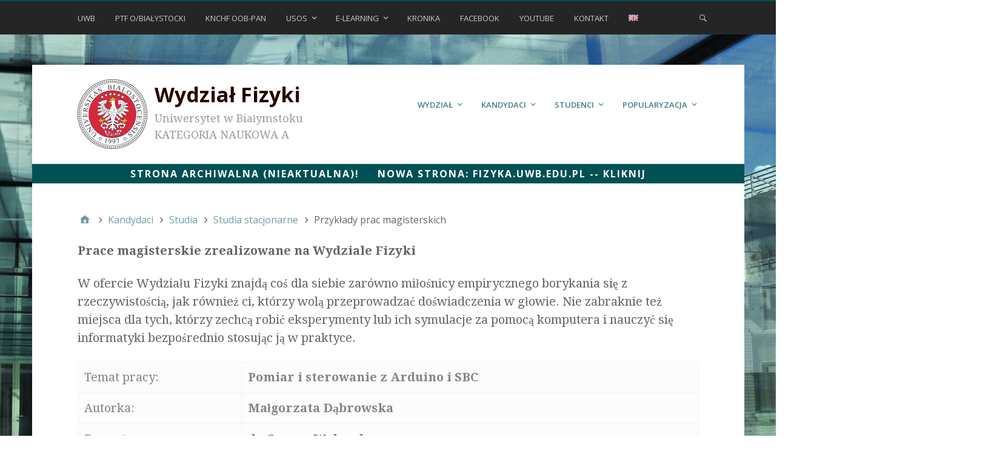

--- FILE ---
content_type: text/html; charset=UTF-8
request_url: https://physics.uwb.edu.pl/wf/?page_id=183
body_size: 19290
content:
<!DOCTYPE html>
<html lang="pl-PL">

<head>
<meta charset="UTF-8" />
<title>Przykłady prac magisterskich &#8211; Wydział Fizyki</title>
<meta name='robots' content='max-image-preview:large' />
	<style>img:is([sizes="auto" i], [sizes^="auto," i]) { contain-intrinsic-size: 3000px 1500px }</style>
	<meta name="viewport" content="width=device-width, initial-scale=1" />
<meta name="generator" content="Stargazer 4.0.0" />
<link rel='dns-prefetch' href='//secure.gravatar.com' />
<link rel='dns-prefetch' href='//stats.wp.com' />
<link rel='dns-prefetch' href='//fonts.googleapis.com' />
<link rel='dns-prefetch' href='//v0.wordpress.com' />
<link rel="alternate" type="application/rss+xml" title="Wydział Fizyki &raquo; Kanał z wpisami" href="https://physics.uwb.edu.pl/wf/?feed=rss2&#038;lang=pl" />
<script type="text/javascript">
/* <![CDATA[ */
window._wpemojiSettings = {"baseUrl":"https:\/\/s.w.org\/images\/core\/emoji\/16.0.1\/72x72\/","ext":".png","svgUrl":"https:\/\/s.w.org\/images\/core\/emoji\/16.0.1\/svg\/","svgExt":".svg","source":{"concatemoji":"https:\/\/physics.uwb.edu.pl\/wf\/wp-includes\/js\/wp-emoji-release.min.js?ver=6.8.3"}};
/*! This file is auto-generated */
!function(s,n){var o,i,e;function c(e){try{var t={supportTests:e,timestamp:(new Date).valueOf()};sessionStorage.setItem(o,JSON.stringify(t))}catch(e){}}function p(e,t,n){e.clearRect(0,0,e.canvas.width,e.canvas.height),e.fillText(t,0,0);var t=new Uint32Array(e.getImageData(0,0,e.canvas.width,e.canvas.height).data),a=(e.clearRect(0,0,e.canvas.width,e.canvas.height),e.fillText(n,0,0),new Uint32Array(e.getImageData(0,0,e.canvas.width,e.canvas.height).data));return t.every(function(e,t){return e===a[t]})}function u(e,t){e.clearRect(0,0,e.canvas.width,e.canvas.height),e.fillText(t,0,0);for(var n=e.getImageData(16,16,1,1),a=0;a<n.data.length;a++)if(0!==n.data[a])return!1;return!0}function f(e,t,n,a){switch(t){case"flag":return n(e,"\ud83c\udff3\ufe0f\u200d\u26a7\ufe0f","\ud83c\udff3\ufe0f\u200b\u26a7\ufe0f")?!1:!n(e,"\ud83c\udde8\ud83c\uddf6","\ud83c\udde8\u200b\ud83c\uddf6")&&!n(e,"\ud83c\udff4\udb40\udc67\udb40\udc62\udb40\udc65\udb40\udc6e\udb40\udc67\udb40\udc7f","\ud83c\udff4\u200b\udb40\udc67\u200b\udb40\udc62\u200b\udb40\udc65\u200b\udb40\udc6e\u200b\udb40\udc67\u200b\udb40\udc7f");case"emoji":return!a(e,"\ud83e\udedf")}return!1}function g(e,t,n,a){var r="undefined"!=typeof WorkerGlobalScope&&self instanceof WorkerGlobalScope?new OffscreenCanvas(300,150):s.createElement("canvas"),o=r.getContext("2d",{willReadFrequently:!0}),i=(o.textBaseline="top",o.font="600 32px Arial",{});return e.forEach(function(e){i[e]=t(o,e,n,a)}),i}function t(e){var t=s.createElement("script");t.src=e,t.defer=!0,s.head.appendChild(t)}"undefined"!=typeof Promise&&(o="wpEmojiSettingsSupports",i=["flag","emoji"],n.supports={everything:!0,everythingExceptFlag:!0},e=new Promise(function(e){s.addEventListener("DOMContentLoaded",e,{once:!0})}),new Promise(function(t){var n=function(){try{var e=JSON.parse(sessionStorage.getItem(o));if("object"==typeof e&&"number"==typeof e.timestamp&&(new Date).valueOf()<e.timestamp+604800&&"object"==typeof e.supportTests)return e.supportTests}catch(e){}return null}();if(!n){if("undefined"!=typeof Worker&&"undefined"!=typeof OffscreenCanvas&&"undefined"!=typeof URL&&URL.createObjectURL&&"undefined"!=typeof Blob)try{var e="postMessage("+g.toString()+"("+[JSON.stringify(i),f.toString(),p.toString(),u.toString()].join(",")+"));",a=new Blob([e],{type:"text/javascript"}),r=new Worker(URL.createObjectURL(a),{name:"wpTestEmojiSupports"});return void(r.onmessage=function(e){c(n=e.data),r.terminate(),t(n)})}catch(e){}c(n=g(i,f,p,u))}t(n)}).then(function(e){for(var t in e)n.supports[t]=e[t],n.supports.everything=n.supports.everything&&n.supports[t],"flag"!==t&&(n.supports.everythingExceptFlag=n.supports.everythingExceptFlag&&n.supports[t]);n.supports.everythingExceptFlag=n.supports.everythingExceptFlag&&!n.supports.flag,n.DOMReady=!1,n.readyCallback=function(){n.DOMReady=!0}}).then(function(){return e}).then(function(){var e;n.supports.everything||(n.readyCallback(),(e=n.source||{}).concatemoji?t(e.concatemoji):e.wpemoji&&e.twemoji&&(t(e.twemoji),t(e.wpemoji)))}))}((window,document),window._wpemojiSettings);
/* ]]> */
</script>
<link rel='stylesheet' id='wp-block-library-css' href='https://physics.uwb.edu.pl/wf/wp-includes/css/dist/block-library/style.min.css?ver=6.8.3' type='text/css' media='all' />
<style id='classic-theme-styles-inline-css' type='text/css'>
/*! This file is auto-generated */
.wp-block-button__link{color:#fff;background-color:#32373c;border-radius:9999px;box-shadow:none;text-decoration:none;padding:calc(.667em + 2px) calc(1.333em + 2px);font-size:1.125em}.wp-block-file__button{background:#32373c;color:#fff;text-decoration:none}
</style>
<style id='jetpack-sharing-buttons-style-inline-css' type='text/css'>
.jetpack-sharing-buttons__services-list{display:flex;flex-direction:row;flex-wrap:wrap;gap:0;list-style-type:none;margin:5px;padding:0}.jetpack-sharing-buttons__services-list.has-small-icon-size{font-size:12px}.jetpack-sharing-buttons__services-list.has-normal-icon-size{font-size:16px}.jetpack-sharing-buttons__services-list.has-large-icon-size{font-size:24px}.jetpack-sharing-buttons__services-list.has-huge-icon-size{font-size:36px}@media print{.jetpack-sharing-buttons__services-list{display:none!important}}.editor-styles-wrapper .wp-block-jetpack-sharing-buttons{gap:0;padding-inline-start:0}ul.jetpack-sharing-buttons__services-list.has-background{padding:1.25em 2.375em}
</style>
<style id='global-styles-inline-css' type='text/css'>
:root{--wp--preset--aspect-ratio--square: 1;--wp--preset--aspect-ratio--4-3: 4/3;--wp--preset--aspect-ratio--3-4: 3/4;--wp--preset--aspect-ratio--3-2: 3/2;--wp--preset--aspect-ratio--2-3: 2/3;--wp--preset--aspect-ratio--16-9: 16/9;--wp--preset--aspect-ratio--9-16: 9/16;--wp--preset--color--black: #000000;--wp--preset--color--cyan-bluish-gray: #abb8c3;--wp--preset--color--white: #ffffff;--wp--preset--color--pale-pink: #f78da7;--wp--preset--color--vivid-red: #cf2e2e;--wp--preset--color--luminous-vivid-orange: #ff6900;--wp--preset--color--luminous-vivid-amber: #fcb900;--wp--preset--color--light-green-cyan: #7bdcb5;--wp--preset--color--vivid-green-cyan: #00d084;--wp--preset--color--pale-cyan-blue: #8ed1fc;--wp--preset--color--vivid-cyan-blue: #0693e3;--wp--preset--color--vivid-purple: #9b51e0;--wp--preset--gradient--vivid-cyan-blue-to-vivid-purple: linear-gradient(135deg,rgba(6,147,227,1) 0%,rgb(155,81,224) 100%);--wp--preset--gradient--light-green-cyan-to-vivid-green-cyan: linear-gradient(135deg,rgb(122,220,180) 0%,rgb(0,208,130) 100%);--wp--preset--gradient--luminous-vivid-amber-to-luminous-vivid-orange: linear-gradient(135deg,rgba(252,185,0,1) 0%,rgba(255,105,0,1) 100%);--wp--preset--gradient--luminous-vivid-orange-to-vivid-red: linear-gradient(135deg,rgba(255,105,0,1) 0%,rgb(207,46,46) 100%);--wp--preset--gradient--very-light-gray-to-cyan-bluish-gray: linear-gradient(135deg,rgb(238,238,238) 0%,rgb(169,184,195) 100%);--wp--preset--gradient--cool-to-warm-spectrum: linear-gradient(135deg,rgb(74,234,220) 0%,rgb(151,120,209) 20%,rgb(207,42,186) 40%,rgb(238,44,130) 60%,rgb(251,105,98) 80%,rgb(254,248,76) 100%);--wp--preset--gradient--blush-light-purple: linear-gradient(135deg,rgb(255,206,236) 0%,rgb(152,150,240) 100%);--wp--preset--gradient--blush-bordeaux: linear-gradient(135deg,rgb(254,205,165) 0%,rgb(254,45,45) 50%,rgb(107,0,62) 100%);--wp--preset--gradient--luminous-dusk: linear-gradient(135deg,rgb(255,203,112) 0%,rgb(199,81,192) 50%,rgb(65,88,208) 100%);--wp--preset--gradient--pale-ocean: linear-gradient(135deg,rgb(255,245,203) 0%,rgb(182,227,212) 50%,rgb(51,167,181) 100%);--wp--preset--gradient--electric-grass: linear-gradient(135deg,rgb(202,248,128) 0%,rgb(113,206,126) 100%);--wp--preset--gradient--midnight: linear-gradient(135deg,rgb(2,3,129) 0%,rgb(40,116,252) 100%);--wp--preset--font-size--small: 13px;--wp--preset--font-size--medium: 20px;--wp--preset--font-size--large: 36px;--wp--preset--font-size--x-large: 42px;--wp--preset--spacing--20: 0.44rem;--wp--preset--spacing--30: 0.67rem;--wp--preset--spacing--40: 1rem;--wp--preset--spacing--50: 1.5rem;--wp--preset--spacing--60: 2.25rem;--wp--preset--spacing--70: 3.38rem;--wp--preset--spacing--80: 5.06rem;--wp--preset--shadow--natural: 6px 6px 9px rgba(0, 0, 0, 0.2);--wp--preset--shadow--deep: 12px 12px 50px rgba(0, 0, 0, 0.4);--wp--preset--shadow--sharp: 6px 6px 0px rgba(0, 0, 0, 0.2);--wp--preset--shadow--outlined: 6px 6px 0px -3px rgba(255, 255, 255, 1), 6px 6px rgba(0, 0, 0, 1);--wp--preset--shadow--crisp: 6px 6px 0px rgba(0, 0, 0, 1);}:where(.is-layout-flex){gap: 0.5em;}:where(.is-layout-grid){gap: 0.5em;}body .is-layout-flex{display: flex;}.is-layout-flex{flex-wrap: wrap;align-items: center;}.is-layout-flex > :is(*, div){margin: 0;}body .is-layout-grid{display: grid;}.is-layout-grid > :is(*, div){margin: 0;}:where(.wp-block-columns.is-layout-flex){gap: 2em;}:where(.wp-block-columns.is-layout-grid){gap: 2em;}:where(.wp-block-post-template.is-layout-flex){gap: 1.25em;}:where(.wp-block-post-template.is-layout-grid){gap: 1.25em;}.has-black-color{color: var(--wp--preset--color--black) !important;}.has-cyan-bluish-gray-color{color: var(--wp--preset--color--cyan-bluish-gray) !important;}.has-white-color{color: var(--wp--preset--color--white) !important;}.has-pale-pink-color{color: var(--wp--preset--color--pale-pink) !important;}.has-vivid-red-color{color: var(--wp--preset--color--vivid-red) !important;}.has-luminous-vivid-orange-color{color: var(--wp--preset--color--luminous-vivid-orange) !important;}.has-luminous-vivid-amber-color{color: var(--wp--preset--color--luminous-vivid-amber) !important;}.has-light-green-cyan-color{color: var(--wp--preset--color--light-green-cyan) !important;}.has-vivid-green-cyan-color{color: var(--wp--preset--color--vivid-green-cyan) !important;}.has-pale-cyan-blue-color{color: var(--wp--preset--color--pale-cyan-blue) !important;}.has-vivid-cyan-blue-color{color: var(--wp--preset--color--vivid-cyan-blue) !important;}.has-vivid-purple-color{color: var(--wp--preset--color--vivid-purple) !important;}.has-black-background-color{background-color: var(--wp--preset--color--black) !important;}.has-cyan-bluish-gray-background-color{background-color: var(--wp--preset--color--cyan-bluish-gray) !important;}.has-white-background-color{background-color: var(--wp--preset--color--white) !important;}.has-pale-pink-background-color{background-color: var(--wp--preset--color--pale-pink) !important;}.has-vivid-red-background-color{background-color: var(--wp--preset--color--vivid-red) !important;}.has-luminous-vivid-orange-background-color{background-color: var(--wp--preset--color--luminous-vivid-orange) !important;}.has-luminous-vivid-amber-background-color{background-color: var(--wp--preset--color--luminous-vivid-amber) !important;}.has-light-green-cyan-background-color{background-color: var(--wp--preset--color--light-green-cyan) !important;}.has-vivid-green-cyan-background-color{background-color: var(--wp--preset--color--vivid-green-cyan) !important;}.has-pale-cyan-blue-background-color{background-color: var(--wp--preset--color--pale-cyan-blue) !important;}.has-vivid-cyan-blue-background-color{background-color: var(--wp--preset--color--vivid-cyan-blue) !important;}.has-vivid-purple-background-color{background-color: var(--wp--preset--color--vivid-purple) !important;}.has-black-border-color{border-color: var(--wp--preset--color--black) !important;}.has-cyan-bluish-gray-border-color{border-color: var(--wp--preset--color--cyan-bluish-gray) !important;}.has-white-border-color{border-color: var(--wp--preset--color--white) !important;}.has-pale-pink-border-color{border-color: var(--wp--preset--color--pale-pink) !important;}.has-vivid-red-border-color{border-color: var(--wp--preset--color--vivid-red) !important;}.has-luminous-vivid-orange-border-color{border-color: var(--wp--preset--color--luminous-vivid-orange) !important;}.has-luminous-vivid-amber-border-color{border-color: var(--wp--preset--color--luminous-vivid-amber) !important;}.has-light-green-cyan-border-color{border-color: var(--wp--preset--color--light-green-cyan) !important;}.has-vivid-green-cyan-border-color{border-color: var(--wp--preset--color--vivid-green-cyan) !important;}.has-pale-cyan-blue-border-color{border-color: var(--wp--preset--color--pale-cyan-blue) !important;}.has-vivid-cyan-blue-border-color{border-color: var(--wp--preset--color--vivid-cyan-blue) !important;}.has-vivid-purple-border-color{border-color: var(--wp--preset--color--vivid-purple) !important;}.has-vivid-cyan-blue-to-vivid-purple-gradient-background{background: var(--wp--preset--gradient--vivid-cyan-blue-to-vivid-purple) !important;}.has-light-green-cyan-to-vivid-green-cyan-gradient-background{background: var(--wp--preset--gradient--light-green-cyan-to-vivid-green-cyan) !important;}.has-luminous-vivid-amber-to-luminous-vivid-orange-gradient-background{background: var(--wp--preset--gradient--luminous-vivid-amber-to-luminous-vivid-orange) !important;}.has-luminous-vivid-orange-to-vivid-red-gradient-background{background: var(--wp--preset--gradient--luminous-vivid-orange-to-vivid-red) !important;}.has-very-light-gray-to-cyan-bluish-gray-gradient-background{background: var(--wp--preset--gradient--very-light-gray-to-cyan-bluish-gray) !important;}.has-cool-to-warm-spectrum-gradient-background{background: var(--wp--preset--gradient--cool-to-warm-spectrum) !important;}.has-blush-light-purple-gradient-background{background: var(--wp--preset--gradient--blush-light-purple) !important;}.has-blush-bordeaux-gradient-background{background: var(--wp--preset--gradient--blush-bordeaux) !important;}.has-luminous-dusk-gradient-background{background: var(--wp--preset--gradient--luminous-dusk) !important;}.has-pale-ocean-gradient-background{background: var(--wp--preset--gradient--pale-ocean) !important;}.has-electric-grass-gradient-background{background: var(--wp--preset--gradient--electric-grass) !important;}.has-midnight-gradient-background{background: var(--wp--preset--gradient--midnight) !important;}.has-small-font-size{font-size: var(--wp--preset--font-size--small) !important;}.has-medium-font-size{font-size: var(--wp--preset--font-size--medium) !important;}.has-large-font-size{font-size: var(--wp--preset--font-size--large) !important;}.has-x-large-font-size{font-size: var(--wp--preset--font-size--x-large) !important;}
:where(.wp-block-post-template.is-layout-flex){gap: 1.25em;}:where(.wp-block-post-template.is-layout-grid){gap: 1.25em;}
:where(.wp-block-columns.is-layout-flex){gap: 2em;}:where(.wp-block-columns.is-layout-grid){gap: 2em;}
:root :where(.wp-block-pullquote){font-size: 1.5em;line-height: 1.6;}
</style>
<link rel='stylesheet' id='dashicons-css' href='https://physics.uwb.edu.pl/wf/wp-includes/css/dashicons.min.css?ver=6.8.3' type='text/css' media='all' />
<link rel='stylesheet' id='admin-bar-css' href='https://physics.uwb.edu.pl/wf/wp-includes/css/admin-bar.min.css?ver=6.8.3' type='text/css' media='all' />
<style id='admin-bar-inline-css' type='text/css'>

    /* Hide CanvasJS credits for P404 charts specifically */
    #p404RedirectChart .canvasjs-chart-credit {
        display: none !important;
    }
    
    #p404RedirectChart canvas {
        border-radius: 6px;
    }

    .p404-redirect-adminbar-weekly-title {
        font-weight: bold;
        font-size: 14px;
        color: #fff;
        margin-bottom: 6px;
    }

    #wpadminbar #wp-admin-bar-p404_free_top_button .ab-icon:before {
        content: "\f103";
        color: #dc3545;
        top: 3px;
    }
    
    #wp-admin-bar-p404_free_top_button .ab-item {
        min-width: 80px !important;
        padding: 0px !important;
    }
    
    /* Ensure proper positioning and z-index for P404 dropdown */
    .p404-redirect-adminbar-dropdown-wrap { 
        min-width: 0; 
        padding: 0;
        position: static !important;
    }
    
    #wpadminbar #wp-admin-bar-p404_free_top_button_dropdown {
        position: static !important;
    }
    
    #wpadminbar #wp-admin-bar-p404_free_top_button_dropdown .ab-item {
        padding: 0 !important;
        margin: 0 !important;
    }
    
    .p404-redirect-dropdown-container {
        min-width: 340px;
        padding: 18px 18px 12px 18px;
        background: #23282d !important;
        color: #fff;
        border-radius: 12px;
        box-shadow: 0 8px 32px rgba(0,0,0,0.25);
        margin-top: 10px;
        position: relative !important;
        z-index: 999999 !important;
        display: block !important;
        border: 1px solid #444;
    }
    
    /* Ensure P404 dropdown appears on hover */
    #wpadminbar #wp-admin-bar-p404_free_top_button .p404-redirect-dropdown-container { 
        display: none !important;
    }
    
    #wpadminbar #wp-admin-bar-p404_free_top_button:hover .p404-redirect-dropdown-container { 
        display: block !important;
    }
    
    #wpadminbar #wp-admin-bar-p404_free_top_button:hover #wp-admin-bar-p404_free_top_button_dropdown .p404-redirect-dropdown-container {
        display: block !important;
    }
    
    .p404-redirect-card {
        background: #2c3338;
        border-radius: 8px;
        padding: 18px 18px 12px 18px;
        box-shadow: 0 2px 8px rgba(0,0,0,0.07);
        display: flex;
        flex-direction: column;
        align-items: flex-start;
        border: 1px solid #444;
    }
    
    .p404-redirect-btn {
        display: inline-block;
        background: #dc3545;
        color: #fff !important;
        font-weight: bold;
        padding: 5px 22px;
        border-radius: 8px;
        text-decoration: none;
        font-size: 17px;
        transition: background 0.2s, box-shadow 0.2s;
        margin-top: 8px;
        box-shadow: 0 2px 8px rgba(220,53,69,0.15);
        text-align: center;
        line-height: 1.6;
    }
    
    .p404-redirect-btn:hover {
        background: #c82333;
        color: #fff !important;
        box-shadow: 0 4px 16px rgba(220,53,69,0.25);
    }
    
    /* Prevent conflicts with other admin bar dropdowns */
    #wpadminbar .ab-top-menu > li:hover > .ab-item,
    #wpadminbar .ab-top-menu > li.hover > .ab-item {
        z-index: auto;
    }
    
    #wpadminbar #wp-admin-bar-p404_free_top_button:hover > .ab-item {
        z-index: 999998 !important;
    }
    

			.admin-bar {
				position: inherit !important;
				top: auto !important;
			}
			.admin-bar .goog-te-banner-frame {
				top: 32px !important
			}
			@media screen and (max-width: 782px) {
				.admin-bar .goog-te-banner-frame {
					top: 46px !important;
				}
			}
			@media screen and (max-width: 480px) {
				.admin-bar .goog-te-banner-frame {
					position: absolute;
				}
			}
		
</style>
<link rel='stylesheet' id='events-manager-css' href='https://physics.uwb.edu.pl/wf/wp-content/plugins/events-manager/includes/css/events-manager.min.css?ver=7.2.2.1' type='text/css' media='all' />
<style id='events-manager-inline-css' type='text/css'>
body .em { --font-family : inherit; --font-weight : inherit; --font-size : 1em; --line-height : inherit; }
</style>
<link rel='stylesheet' id='page-list-style-css' href='https://physics.uwb.edu.pl/wf/wp-content/plugins/page-list/css/page-list.css?ver=5.9' type='text/css' media='all' />
<link rel='stylesheet' id='spba-animate-css' href='https://physics.uwb.edu.pl/wf/wp-content/plugins/so-page-builder-animate/css/animate.min.css?ver=1' type='text/css' media='all' />
<link rel='stylesheet' id='sow-image-default-8b5b6f678277-183-css' href='https://physics.uwb.edu.pl/wf/wp-content/uploads/siteorigin-widgets/sow-image-default-8b5b6f678277-183.css?ver=6.8.3' type='text/css' media='all' />
<link rel='stylesheet' id='iw-defaults-css' href='https://physics.uwb.edu.pl/wf/wp-content/plugins/widgets-for-siteorigin/inc/../css/defaults.css?ver=1.4.7' type='text/css' media='all' />
<link rel='stylesheet' id='stargazer-font-css' href='https://fonts.googleapis.com/css?family=Droid+Serif%3A400%2C700%2C400italic%2C700italic%7COpen+Sans%3A300%2C400%2C600%2C700&#038;ver=6.8.3#038;subset=latin,latin-ext' type='text/css' media='all' />
<link rel='stylesheet' id='hybrid-one-five-css' href='https://physics.uwb.edu.pl/wf/wp-content/themes/stargazer/library/css/one-five.min.css?ver=4.0.0' type='text/css' media='all' />
<link rel='stylesheet' id='hybrid-gallery-css' href='https://physics.uwb.edu.pl/wf/wp-content/themes/stargazer/library/css/gallery.min.css?ver=4.0.0' type='text/css' media='all' />
<link rel='stylesheet' id='stargazer-mediaelement-css' href='https://physics.uwb.edu.pl/wf/wp-content/themes/stargazer/css/mediaelement.min.css?ver=6.8.3' type='text/css' media='all' />
<link rel='stylesheet' id='stargazer-media-css' href='https://physics.uwb.edu.pl/wf/wp-content/themes/stargazer/css/media.min.css?ver=6.8.3' type='text/css' media='all' />
<link rel='stylesheet' id='hybrid-style-css' href='https://physics.uwb.edu.pl/wf/wp-content/themes/stargazer/style.min.css?ver=6.8.3' type='text/css' media='all' />
<script type="text/javascript" src="https://physics.uwb.edu.pl/wf/wp-includes/js/tinymce/tinymce.min.js?ver=49110-20250317-tadv-5900" id="wp-tinymce-root-js"></script>
<script type="text/javascript" src="https://physics.uwb.edu.pl/wf/wp-includes/js/tinymce/plugins/compat3x/plugin.min.js?ver=49110-20250317-tadv-5900" id="wp-tinymce-js"></script>
<script type="text/javascript" src="https://physics.uwb.edu.pl/wf/wp-includes/js/jquery/jquery.min.js?ver=3.7.1" id="jquery-core-js"></script>
<script type="text/javascript" src="https://physics.uwb.edu.pl/wf/wp-includes/js/jquery/jquery-migrate.min.js?ver=3.4.1" id="jquery-migrate-js"></script>
<script type="text/javascript" src="https://physics.uwb.edu.pl/wf/wp-includes/js/jquery/ui/core.min.js?ver=1.13.3" id="jquery-ui-core-js"></script>
<script type="text/javascript" src="https://physics.uwb.edu.pl/wf/wp-includes/js/jquery/ui/mouse.min.js?ver=1.13.3" id="jquery-ui-mouse-js"></script>
<script type="text/javascript" src="https://physics.uwb.edu.pl/wf/wp-includes/js/jquery/ui/sortable.min.js?ver=1.13.3" id="jquery-ui-sortable-js"></script>
<script type="text/javascript" src="https://physics.uwb.edu.pl/wf/wp-includes/js/jquery/ui/datepicker.min.js?ver=1.13.3" id="jquery-ui-datepicker-js"></script>
<script type="text/javascript" id="jquery-ui-datepicker-js-after">
/* <![CDATA[ */
jQuery(function(jQuery){jQuery.datepicker.setDefaults({"closeText":"Zamknij","currentText":"Dzisiaj","monthNames":["stycze\u0144","luty","marzec","kwiecie\u0144","maj","czerwiec","lipiec","sierpie\u0144","wrzesie\u0144","pa\u017adziernik","listopad","grudzie\u0144"],"monthNamesShort":["sty","lut","mar","kwi","maj","cze","lip","sie","wrz","pa\u017a","lis","gru"],"nextText":"Nast\u0119pny","prevText":"Poprzedni","dayNames":["niedziela","poniedzia\u0142ek","wtorek","\u015broda","czwartek","pi\u0105tek","sobota"],"dayNamesShort":["niedz.","pon.","wt.","\u015br.","czw.","pt.","sob."],"dayNamesMin":["N","P","W","\u015a","C","P","S"],"dateFormat":"d MM yy","firstDay":1,"isRTL":false});});
/* ]]> */
</script>
<script type="text/javascript" src="https://physics.uwb.edu.pl/wf/wp-includes/js/jquery/ui/resizable.min.js?ver=1.13.3" id="jquery-ui-resizable-js"></script>
<script type="text/javascript" src="https://physics.uwb.edu.pl/wf/wp-includes/js/jquery/ui/draggable.min.js?ver=1.13.3" id="jquery-ui-draggable-js"></script>
<script type="text/javascript" src="https://physics.uwb.edu.pl/wf/wp-includes/js/jquery/ui/controlgroup.min.js?ver=1.13.3" id="jquery-ui-controlgroup-js"></script>
<script type="text/javascript" src="https://physics.uwb.edu.pl/wf/wp-includes/js/jquery/ui/checkboxradio.min.js?ver=1.13.3" id="jquery-ui-checkboxradio-js"></script>
<script type="text/javascript" src="https://physics.uwb.edu.pl/wf/wp-includes/js/jquery/ui/button.min.js?ver=1.13.3" id="jquery-ui-button-js"></script>
<script type="text/javascript" src="https://physics.uwb.edu.pl/wf/wp-includes/js/jquery/ui/dialog.min.js?ver=1.13.3" id="jquery-ui-dialog-js"></script>
<script type="text/javascript" id="events-manager-js-extra">
/* <![CDATA[ */
var EM = {"ajaxurl":"https:\/\/physics.uwb.edu.pl\/wf\/wp-admin\/admin-ajax.php","locationajaxurl":"https:\/\/physics.uwb.edu.pl\/wf\/wp-admin\/admin-ajax.php?action=locations_search","firstDay":"1","locale":"pl","dateFormat":"yy-mm-dd","ui_css":"https:\/\/physics.uwb.edu.pl\/wf\/wp-content\/plugins\/events-manager\/includes\/css\/jquery-ui\/build.min.css","show24hours":"","is_ssl":"1","autocomplete_limit":"10","calendar":{"breakpoints":{"small":560,"medium":908,"large":false}},"phone":"","datepicker":{"format":"d\/m\/Y"},"search":{"breakpoints":{"small":650,"medium":850,"full":false}},"url":"https:\/\/physics.uwb.edu.pl\/wf\/wp-content\/plugins\/events-manager","assets":{"input.em-uploader":{"js":{"em-uploader":{"url":"https:\/\/physics.uwb.edu.pl\/wf\/wp-content\/plugins\/events-manager\/includes\/js\/em-uploader.js?v=7.2.2.1","event":"em_uploader_ready"}}},".em-event-editor":{"js":{"event-editor":{"url":"https:\/\/physics.uwb.edu.pl\/wf\/wp-content\/plugins\/events-manager\/includes\/js\/events-manager-event-editor.js?v=7.2.2.1","event":"em_event_editor_ready"}},"css":{"event-editor":"https:\/\/physics.uwb.edu.pl\/wf\/wp-content\/plugins\/events-manager\/includes\/css\/events-manager-event-editor.min.css?v=7.2.2.1"}},".em-recurrence-sets, .em-timezone":{"js":{"luxon":{"url":"luxon\/luxon.js?v=7.2.2.1","event":"em_luxon_ready"}}},".em-booking-form, #em-booking-form, .em-booking-recurring, .em-event-booking-form":{"js":{"em-bookings":{"url":"https:\/\/physics.uwb.edu.pl\/wf\/wp-content\/plugins\/events-manager\/includes\/js\/bookingsform.js?v=7.2.2.1","event":"em_booking_form_js_loaded"}}},"#em-opt-archetypes":{"js":{"archetypes":"https:\/\/physics.uwb.edu.pl\/wf\/wp-content\/plugins\/events-manager\/includes\/js\/admin-archetype-editor.js?v=7.2.2.1","archetypes_ms":"https:\/\/physics.uwb.edu.pl\/wf\/wp-content\/plugins\/events-manager\/includes\/js\/admin-archetypes.js?v=7.2.2.1","qs":"qs\/qs.js?v=7.2.2.1"}}},"cached":"","bookingInProgress":"Prosz\u0119 czeka\u0107, rezerwacja jest wysy\u0142ana. ","tickets_save":"Zapisz bilet.","bookingajaxurl":"https:\/\/physics.uwb.edu.pl\/wf\/wp-admin\/admin-ajax.php","bookings_export_save":"Eksportuj rezerwacje","bookings_settings_save":"Zapisz ustawienia","booking_delete":"Czy na pewno chcesz usun\u0105\u0107?","booking_offset":"30","bookings":{"submit_button":{"text":{"default":"Send your booking","free":"Send your booking","payment":"Send your booking","processing":"Processing ..."}},"update_listener":""},"bb_full":"Sold Out","bb_book":"Book Now","bb_booking":"Booking...","bb_booked":"Booking Submitted","bb_error":"Booking Error. Try again?","bb_cancel":"Cancel","bb_canceling":"Canceling...","bb_cancelled":"Cancelled","bb_cancel_error":"Cancellation Error. Try again?","txt_search":"Search","txt_searching":"Szukam\u2026","txt_loading":"Wczytywanie\u2026","event_detach_warning":"Czy na pewno chcesz oddzieli\u0107 to wydarzenie? Je\u015bli tak, to wydarzenie b\u0119dzie niezale\u017cne od serii wydarze\u0144 cyklicznych. ","delete_recurrence_warning":"Czy na pewno chcesz wykasowa\u0107 wszystkie serie tego wydarzenia?  Wszystkie wydarzenia zostan\u0105 przeniesione do kosza.","disable_bookings_warning":"Czy na pewno chcesz wy\u0142\u0105czy\u0107 rejestracj\u0119? Je\u015bli chcia\u0142by\u015b wy\u0142\u0105czy\u0107 przysz\u0142e rezerwacje zredukuj g\u00f3rn\u0105 granic\u0119 miejsc do ilo\u015bci ju\u017c zarezerwowanych bilet\u00f3w. Je\u015bli jednak wy\u0142\u0105czysz rejestracj\u0119, stracisz wszystkie swoje zaakceptowane rezerwacje.","booking_warning_cancel":"Are you sure you want to cancel your booking?"};
/* ]]> */
</script>
<script type="text/javascript" src="https://physics.uwb.edu.pl/wf/wp-content/plugins/events-manager/includes/js/events-manager.js?ver=7.2.2.1" id="events-manager-js"></script>
<link rel="https://api.w.org/" href="https://physics.uwb.edu.pl/wf/index.php?rest_route=/" /><link rel="alternate" title="JSON" type="application/json" href="https://physics.uwb.edu.pl/wf/index.php?rest_route=/wp/v2/pages/183" /><link rel="EditURI" type="application/rsd+xml" title="RSD" href="https://physics.uwb.edu.pl/wf/xmlrpc.php?rsd" />
<meta name="generator" content="WordPress 6.8.3" />
<link rel="canonical" href="https://physics.uwb.edu.pl/wf/?page_id=183" />
<link rel='shortlink' href='https://wp.me/P7nvcn-2X' />
<link rel="alternate" title="oEmbed (JSON)" type="application/json+oembed" href="https://physics.uwb.edu.pl/wf/index.php?rest_route=%2Foembed%2F1.0%2Fembed&#038;url=https%3A%2F%2Fphysics.uwb.edu.pl%2Fwf%2F%3Fpage_id%3D183" />
<link rel="alternate" title="oEmbed (XML)" type="text/xml+oembed" href="https://physics.uwb.edu.pl/wf/index.php?rest_route=%2Foembed%2F1.0%2Fembed&#038;url=https%3A%2F%2Fphysics.uwb.edu.pl%2Fwf%2F%3Fpage_id%3D183&#038;format=xml" />
<link type="text/css" rel="stylesheet" href="https://physics.uwb.edu.pl/wf/wp-content/plugins/category-specific-rss-feed-menu/wp_cat_rss_style.css" />
	<style>img#wpstats{display:none}</style>
		
<style type="text/css" id="custom-colors-css">a, .wp-playlist-light .wp-playlist-playing, .wp-embed-comments a,.wp-embed-share-dialog-open, .wp-embed a { color: rgba( 0, 81, 84, 0.75 ); } a:hover, a:focus, legend, mark, .comment-respond .required, pre,.form-allowed-tags code, pre code,.wp-playlist-light .wp-playlist-item:hover,.wp-playlist-light .wp-playlist-item:focus,.mejs-button button:hover::after, .mejs-button button:focus::after,.mejs-overlay-button:hover::after, .mejs-overlay-button:focus::after,.wp-embed-comments a:hover, .wp-embed-comments a:focus,.wp-embed-share-dialog-open:hover, .wp-embed-share-dialog-open:focus,.wp-embed a:hover, .wp-embed a:focus{ color: #005154; } input[type='submit'], input[type='reset'], input[type='button'], button, .page-links a,.comment-reply-link, .comment-reply-login, .wp-calendar td.has-posts a, #menu-sub-terms li a{ background-color: rgba( 0, 81, 84, 0.8 ); } legend, mark, pre, .form-allowed-tags code { background-color: rgba( 0, 81, 84, 0.1 ); } input[type='submit']:hover, input[type='submit']:focus,input[type='reset']:hover, input[type='reset']:focus,input[type='button']:hover, input[type='button']:focus,button:hover, button:focus,.page-links a:hover, .page-links a:focus,.wp-calendar td.has-posts a:hover, .wp-calendar td.has-posts a:focus,.widget-title > .wrap,#comments-number > .wrap, #reply-title > .wrap, .attachment-meta-title > .wrap,.widget_search > .search-form,#menu-sub-terms li a:hover, #menu-sub-terms li a:focus,.comment-reply-link:hover, .comment-reply-link:focus,.comment-reply-login:hover, .comment-reply-login:focus,.mejs-time-rail .mejs-time-loaded, .skip-link .screen-reader-text{ background-color: #005154; } ::selection { background-color: #005154; } legend { border-color: rgba( 0, 81, 84, 0.15 ); } body { border-top-color: #005154; } .entry-content a, .entry-summary a, .comment-content a { border-bottom-color: rgba( 0, 81, 84, 0.15 ); } .entry-content a:hover, .entry-content a:focus,           .entry-summary a:hover, .entry-summary a:focus,           .comment-content a:hover, .comment-content a:focus           { border-bottom-color: rgba( 0, 81, 84, 0.75 ); } body, .widget-title, #comments-number, #reply-title,.attachment-meta-title { border-bottom-color: #005154; } blockquote { background-color: rgba( 0, 81, 84, 0.85 ); } blockquote blockquote { background-color: rgba( 0, 81, 84, 0.9 ); } blockquote { outline-color: rgba( 0, 81, 84, 0.85); }</style>

<style type="text/css" id="custom-header-css">body.custom-header #site-title a { color: #260000; }</style>
<style type="text/css" id="custom-background-css">
body.custom-background { background-image: url("https://physics.uwb.edu.pl/wf/wp-content/uploads/2016/02/38.jpg"); background-position: center top; background-size: auto; background-repeat: repeat-y; background-attachment: scroll; }
</style>
	
<!-- Jetpack Open Graph Tags -->
<meta property="og:type" content="article" />
<meta property="og:title" content="Przykłady prac magisterskich" />
<meta property="og:url" content="https://physics.uwb.edu.pl/wf/?page_id=183" />
<meta property="og:description" content="Prace magisterskie zrealizowane na Wydziale Fizyki W&nbsp;ofercie Wydziału Fizyki znajdą coś dla siebie zarówno miłośnicy empirycznego borykania się z rzeczywistością, jak również ci, którzy wolą p…" />
<meta property="article:published_time" content="2016-02-23T12:43:51+00:00" />
<meta property="article:modified_time" content="2017-09-27T12:40:19+00:00" />
<meta property="og:site_name" content="Wydział Fizyki" />
<meta property="og:image" content="https://physics.uwb.edu.pl/wf/wp-content/uploads/2016/02/all-1-1024x484.png" />
<meta property="og:image:width" content="1024" />
<meta property="og:image:height" content="484" />
<meta property="og:image:alt" content="" />
<meta property="og:locale" content="pl_PL" />
<meta name="twitter:text:title" content="Przykłady prac magisterskich" />
<meta name="twitter:image" content="https://physics.uwb.edu.pl/wf/wp-content/uploads/2016/02/all-1-1024x484.png?w=640" />
<meta name="twitter:card" content="summary_large_image" />

<!-- End Jetpack Open Graph Tags -->
<link rel="icon" href="https://physics.uwb.edu.pl/wf/wp-content/uploads/2016/02/uwb_logo_115_115.png" sizes="32x32" />
<link rel="icon" href="https://physics.uwb.edu.pl/wf/wp-content/uploads/2016/02/uwb_logo_115_115.png" sizes="192x192" />
<link rel="apple-touch-icon" href="https://physics.uwb.edu.pl/wf/wp-content/uploads/2016/02/uwb_logo_115_115.png" />
<meta name="msapplication-TileImage" content="https://physics.uwb.edu.pl/wf/wp-content/uploads/2016/02/uwb_logo_115_115.png" />
		<style type="text/css" id="wp-custom-css">
			#container > .wrap {
    max-width: 1175px;
    margin-top: 0px;
    margin-bottom: 50px;
}		</style>
		

</head>

<body data-rsssl=1 class="wordpress ltr pl pl-pl parent-theme multisite blog-1 y2025 m12 d10 h03 wednesday logged-out custom-background custom-header wp-custom-logo display-header-text singular singular-page singular-page-183 page-template-default layout-1c metaslider-plugin custom-colors" dir="ltr" itemscope="itemscope" itemtype="http://schema.org/WebPage">

	<div id="container">

		<div class="skip-link">
			<a href="#content" class="screen-reader-text">Skip to content</a>
		</div><!-- .skip-link -->

		
	<nav class="menu menu-primary" role="navigation" id="menu-primary" aria-label="Primary Menu" itemscope="itemscope" itemtype="http://schema.org/SiteNavigationElement">

		<h3 id="menu-primary-title" class="menu-toggle">
			<button class="screen-reader-text">Odnośniki zewnętrzne</button>
		</h3><!-- .menu-toggle -->

		<div class="wrap"><ul id="menu-primary-items" class="menu-items"><li id="menu-item-23" class="menu-item menu-item-type-custom menu-item-object-custom menu-item-23"><a href="http://www.uwb.edu.pl/" title="Uniwersytet w Białymstoku">UwB</a></li>
<li id="menu-item-22" class="menu-item menu-item-type-custom menu-item-object-custom menu-item-22"><a href="https://physics.uwb.edu.pl/wf/ptf/" title="Polskie Towarzystwo Fizyczne, Oddział w Białymstoku">PTF o/Białystocki</a></li>
<li id="menu-item-12287" class="menu-item menu-item-type-custom menu-item-object-custom menu-item-12287"><a href="https://physics.uwb.edu.pl/wf/knchfoobpan/" title="Komisji Nauk Chemicznych i Fizycznych przy Oddziale PAN w Olsztynie i w Białymstoku z siedzibą w Olsztynie.">KNChF OOB-PAN</a></li>
<li id="menu-item-16" class="menu-item menu-item-type-custom menu-item-object-custom menu-item-has-children menu-item-16"><a href="https://usosweb.uwb.edu.pl/" title="Uniwersytecki System Obsługi Studiów">USOS</a>
<ul class="sub-menu">
	<li id="menu-item-12403" class="menu-item menu-item-type-custom menu-item-object-custom menu-item-12403"><a href="https://usosweb.uwb.edu.pl/">USOS WEB</a></li>
	<li id="menu-item-21" class="menu-item menu-item-type-custom menu-item-object-custom menu-item-21"><a href="http://apd.uwb.edu.pl/" title="Archiwum Prac Dyplomowych">APD</a></li>
	<li id="menu-item-9121" class="menu-item menu-item-type-custom menu-item-object-custom menu-item-9121"><a href="https://jsa.opi.org.pl/">JSA</a></li>
</ul>
</li>
<li id="menu-item-10771" class="menu-item menu-item-type-custom menu-item-object-custom menu-item-has-children menu-item-10771"><a>E-learning</a>
<ul class="sub-menu">
	<li id="menu-item-5442" class="menu-item menu-item-type-custom menu-item-object-custom menu-item-5442"><a href="https://eduportal.uwb.edu.pl/">eduPortal</a></li>
	<li id="menu-item-10768" class="menu-item menu-item-type-custom menu-item-object-custom menu-item-10768"><a href="https://physics.uwb.edu.pl/moodle/login/index.php">Moodle</a></li>
	<li id="menu-item-10817" class="menu-item menu-item-type-post_type menu-item-object-page menu-item-10817 menu-item-parent-archive"><a href="https://physics.uwb.edu.pl/wf/?page_id=10803">ZOOM &#8211; E-learning  w dobie walki z COVID-19</a></li>
</ul>
</li>
<li id="menu-item-2307" class="menu-item menu-item-type-custom menu-item-object-custom menu-item-2307"><a href="https://physics.uwb.edu.pl/wf/?page_id=2744">Kronika</a></li>
<li id="menu-item-1173" class="menu-item menu-item-type-custom menu-item-object-custom menu-item-1173"><a href="https://www.facebook.com/pages/Wydzia%C5%82-Fizyki-UwB/425040840980369">Facebook</a></li>
<li id="menu-item-1174" class="menu-item menu-item-type-custom menu-item-object-custom menu-item-1174"><a href="https://www.youtube.com/channel/UCmat48ap7ybZvCbWeJ30-Sw">YouTube</a></li>
<li id="menu-item-60" class="menu-item menu-item-type-post_type menu-item-object-page menu-item-60 menu-item-parent-archive"><a href="https://physics.uwb.edu.pl/wf/?page_id=24">Kontakt</a></li>
<li id="menu-item-18-en" class="lang-item lang-item-7 lang-item-en no-translation lang-item-first menu-item menu-item-type-custom menu-item-object-custom menu-item-18-en"><a href="https://physics.uwb.edu.pl/wf/?lang=en" hreflang="en-GB" lang="en-GB"><img src="[data-uri]" alt="English" width="16" height="11" style="width: 16px; height: 11px;" /></a></li>
</ul><form role="search" method="get" class="search-form" action="https://physics.uwb.edu.pl/wf/">
				<label>
					<span class="screen-reader-text">Szukaj:</span>
					<input type="search" class="search-field" placeholder="Szukaj &hellip;" value="" name="s" />
				</label>
				<input type="submit" class="search-submit" value="Szukaj" />
			<input type="hidden" name="lang" value="pl" /></form></div>
	</nav><!-- #menu-primary -->


		<div class="wrap">

			<header class="site-header" id="header" role="banner" itemscope="itemscope" itemtype="http://schema.org/WPHeader">

				
					<div id="branding">
						<a href="https://physics.uwb.edu.pl/wf/?lang=pl" class="custom-logo-link" rel="home"><img width="115" height="115" src="https://physics.uwb.edu.pl/wf/wp-content/uploads/2016/02/uwb_logo_115_115.png" class="custom-logo" alt="Wydział Fizyki" decoding="async" /></a>
													<h1 class="site-title" id="site-title" itemprop="headline"><a href="https://physics.uwb.edu.pl/wf/?lang=pl" rel="home">Wydział Fizyki</a></h1>							<h2 class="site-description" id="site-description" itemprop="description">Uniwersytet w Białymstoku KATEGORIA NAUKOWA A</h2>											</div><!-- #branding -->

				
				
	<nav class="menu menu-secondary" role="navigation" id="menu-secondary" aria-label="Secondary Menu" itemscope="itemscope" itemtype="http://schema.org/SiteNavigationElement">

		<h3 id="menu-primary-title" class="menu-toggle">
			<button class="screen-reader-text">Wydziałowe WWW</button>
		</h3><!-- .menu-toggle -->

		<div class="wrap"><ul id="menu-secondary-items" class="menu-items"><li id="menu-item-573" class="menu-item menu-item-type-post_type menu-item-object-page menu-item-has-children menu-item-573 menu-item-parent-archive"><a href="https://physics.uwb.edu.pl/wf/?page_id=210">Wydział</a>
<ul class="sub-menu">
	<li id="menu-item-81" class="menu-item menu-item-type-post_type menu-item-object-page menu-item-has-children menu-item-81 menu-item-parent-archive"><a href="https://physics.uwb.edu.pl/wf/?page_id=66">Praca Wydziału</a>
	<ul class="sub-menu">
		<li id="menu-item-82" class="menu-item menu-item-type-post_type menu-item-object-page menu-item-82 menu-item-parent-archive"><a href="https://physics.uwb.edu.pl/wf/?page_id=75">Władze dziekańskie</a></li>
		<li id="menu-item-11338" class="menu-item menu-item-type-post_type menu-item-object-page menu-item-11338 menu-item-parent-archive"><a href="https://physics.uwb.edu.pl/wf/?page_id=11336">Rada Dyscypliny</a></li>
		<li id="menu-item-112" class="menu-item menu-item-type-post_type menu-item-object-page menu-item-112 menu-item-parent-archive"><a href="https://physics.uwb.edu.pl/wf/?page_id=85">Dziekanat</a></li>
		<li id="menu-item-113" class="menu-item menu-item-type-post_type menu-item-object-page menu-item-has-children menu-item-113 menu-item-parent-archive"><a href="https://physics.uwb.edu.pl/wf/?page_id=87">Rada Wydziału</a>
		<ul class="sub-menu">
			<li id="menu-item-9089" class="menu-item menu-item-type-post_type menu-item-object-page menu-item-9089 menu-item-parent-archive"><a href="https://physics.uwb.edu.pl/wf/?page_id=89">Skład Rady Wydziału Fizyki</a></li>
			<li id="menu-item-9090" class="menu-item menu-item-type-post_type menu-item-object-page menu-item-9090 menu-item-parent-archive"><a href="https://physics.uwb.edu.pl/wf/?page_id=91">Posiedzenia Rady Wydziału Fizyki</a></li>
			<li id="menu-item-9079" class="menu-item menu-item-type-post_type menu-item-object-page menu-item-9079 menu-item-parent-archive"><a href="https://physics.uwb.edu.pl/wf/?page_id=8117">Uchwały i zarządzenia Rady Wydziału</a></li>
		</ul>
</li>
		<li id="menu-item-598" class="menu-item menu-item-type-post_type menu-item-object-page menu-item-has-children menu-item-598 menu-item-parent-archive"><a href="https://physics.uwb.edu.pl/wf/?page_id=592">Dokumenty – wydział</a>
		<ul class="sub-menu">
			<li id="menu-item-78" class="menu-item menu-item-type-post_type menu-item-object-page menu-item-78 menu-item-parent-archive"><a href="https://physics.uwb.edu.pl/wf/?page_id=9">Parę słów o wydziale</a></li>
			<li id="menu-item-9247" class="menu-item menu-item-type-post_type menu-item-object-page menu-item-9247 menu-item-parent-archive"><a href="https://physics.uwb.edu.pl/wf/?page_id=599">Kampus</a></li>
			<li id="menu-item-9246" class="menu-item menu-item-type-post_type menu-item-object-page menu-item-9246 menu-item-parent-archive"><a href="https://physics.uwb.edu.pl/wf/?page_id=212">Historia</a></li>
			<li id="menu-item-9248" class="menu-item menu-item-type-post_type menu-item-object-page menu-item-9248 menu-item-parent-archive"><a href="https://physics.uwb.edu.pl/wf/?page_id=602">Materiały publicystyczne</a></li>
			<li id="menu-item-9249" class="menu-item menu-item-type-post_type menu-item-object-page menu-item-9249 menu-item-parent-archive"><a href="https://physics.uwb.edu.pl/wf/?page_id=2164">Materiały reklamowe</a></li>
		</ul>
</li>
	</ul>
</li>
	<li id="menu-item-576" class="menu-item menu-item-type-post_type menu-item-object-page menu-item-576 menu-item-parent-archive"><a href="https://physics.uwb.edu.pl/wf/?page_id=430">Nauka</a></li>
	<li id="menu-item-80" class="menu-item menu-item-type-post_type menu-item-object-page menu-item-has-children menu-item-80 menu-item-parent-archive"><a href="https://physics.uwb.edu.pl/wf/?page_id=68">Struktura</a>
	<ul class="sub-menu">
		<li id="menu-item-577" class="menu-item menu-item-type-post_type menu-item-object-page menu-item-has-children menu-item-577 menu-item-parent-archive"><a href="https://physics.uwb.edu.pl/wf/?page_id=214">Katedry i Pracownie</a>
		<ul class="sub-menu">
			<li id="menu-item-10430" class="menu-item menu-item-type-post_type menu-item-object-page menu-item-has-children menu-item-10430 menu-item-parent-archive"><a href="https://physics.uwb.edu.pl/wf/?page_id=10421">Katedra Astrofizyki i Fizyki Teoretycznej</a>
			<ul class="sub-menu">
				<li id="menu-item-578" class="menu-item menu-item-type-post_type menu-item-object-page menu-item-578 menu-item-parent-archive"><a href="https://physics.uwb.edu.pl/wf/?page_id=216">Pracownia Astronomii i Astrofizyki</a></li>
				<li id="menu-item-581" class="menu-item menu-item-type-post_type menu-item-object-page menu-item-581 menu-item-parent-archive"><a href="https://physics.uwb.edu.pl/wf/?page_id=222">Pracownia Fizyki Układów Mezoskopowych</a></li>
				<li id="menu-item-1114" class="menu-item menu-item-type-post_type menu-item-object-page menu-item-1114 menu-item-parent-archive"><a href="https://physics.uwb.edu.pl/wf/?page_id=224">Pracownia Teorii Pola</a></li>
			</ul>
</li>
			<li id="menu-item-580" class="menu-item menu-item-type-post_type menu-item-object-page menu-item-580 menu-item-parent-archive"><a href="https://physics.uwb.edu.pl/wf/?page_id=220">Katedra Fizyki Magnetyków</a></li>
			<li id="menu-item-579" class="menu-item menu-item-type-post_type menu-item-object-page menu-item-579 menu-item-parent-archive"><a href="https://physics.uwb.edu.pl/wf/?page_id=218">Katedra Fizyki Materii Skondensowanej</a></li>
			<li id="menu-item-10419" class="menu-item menu-item-type-post_type menu-item-object-page menu-item-10419 menu-item-parent-archive"><a href="https://physics.uwb.edu.pl/wf/?page_id=10406">Katedra Metod Matematycznych Fizyki</a></li>
		</ul>
</li>
		<li id="menu-item-584" class="menu-item menu-item-type-post_type menu-item-object-page menu-item-has-children menu-item-584 menu-item-parent-archive"><a href="https://physics.uwb.edu.pl/wf/?page_id=230">Pracownie studenckie</a>
		<ul class="sub-menu">
			<li id="menu-item-585" class="menu-item menu-item-type-post_type menu-item-object-page menu-item-585 menu-item-parent-archive"><a href="https://physics.uwb.edu.pl/wf/?page_id=232">Pracownia fizyczna I</a></li>
			<li id="menu-item-589" class="menu-item menu-item-type-post_type menu-item-object-page menu-item-589 menu-item-parent-archive"><a href="https://physics.uwb.edu.pl/wf/?page_id=234">Pracownia Fizyczna II</a></li>
			<li id="menu-item-586" class="menu-item menu-item-type-post_type menu-item-object-page menu-item-586 menu-item-parent-archive"><a href="https://physics.uwb.edu.pl/wf/?page_id=236">Pracownia Dydaktyki Fizyki</a></li>
			<li id="menu-item-587" class="menu-item menu-item-type-post_type menu-item-object-page menu-item-has-children menu-item-587 menu-item-parent-archive"><a href="https://physics.uwb.edu.pl/wf/?page_id=238">Obserwatorium Astronomiczne</a>
			<ul class="sub-menu">
				<li id="menu-item-588" class="menu-item menu-item-type-post_type menu-item-object-page menu-item-588 menu-item-parent-archive"><a href="https://physics.uwb.edu.pl/wf/?page_id=240">Zdjęcia wybranych obiektów</a></li>
			</ul>
</li>
		</ul>
</li>
		<li id="menu-item-582" class="menu-item menu-item-type-post_type menu-item-object-page menu-item-582 menu-item-parent-archive"><a href="https://physics.uwb.edu.pl/wf/?page_id=226">Biblioteka</a></li>
		<li id="menu-item-583" class="menu-item menu-item-type-post_type menu-item-object-page menu-item-583 menu-item-parent-archive"><a href="https://physics.uwb.edu.pl/wf/?page_id=228">Centrum Obliczeniowe</a></li>
	</ul>
</li>
	<li id="menu-item-575" class="menu-item menu-item-type-post_type menu-item-object-page menu-item-575 menu-item-parent-archive"><a href="https://physics.uwb.edu.pl/wf/?page_id=435">Dydaktyka</a></li>
	<li id="menu-item-79" class="menu-item menu-item-type-post_type menu-item-object-page menu-item-79 menu-item-parent-archive"><a href="https://physics.uwb.edu.pl/wf/?page_id=70">Pracownicy</a></li>
	<li id="menu-item-8437" class="menu-item menu-item-type-post_type menu-item-object-page menu-item-8437 menu-item-parent-archive"><a href="https://physics.uwb.edu.pl/wf/?page_id=8434">Misja i strategia rozwoju Wydziału Fizyki</a></li>
	<li id="menu-item-3964" class="menu-item menu-item-type-post_type menu-item-object-page menu-item-3964 menu-item-parent-archive"><a href="https://physics.uwb.edu.pl/wf/?page_id=98">System jakości kształcenia</a></li>
	<li id="menu-item-595" class="menu-item menu-item-type-post_type menu-item-object-page menu-item-595 menu-item-parent-archive"><a href="https://physics.uwb.edu.pl/wf/?page_id=24">Kontakt</a></li>
	<li id="menu-item-11855" class="menu-item menu-item-type-custom menu-item-object-custom menu-item-11855"><a href="https://physics.uwb.edu.pl/wf/?page_id=11852">Dostępność cyfrowa</a></li>
	<li id="menu-item-712" class="menu-item menu-item-type-post_type menu-item-object-page menu-item-712 menu-item-parent-archive"><a href="https://physics.uwb.edu.pl/wf/?page_id=709">Mapa strony WWW</a></li>
	<li id="menu-item-1705" class="menu-item menu-item-type-custom menu-item-object-custom menu-item-1705"><a href="http://physics.uwb.edu.pl/main/">Stara wersja strony WWW</a></li>
</ul>
</li>
<li id="menu-item-163" class="menu-item menu-item-type-post_type menu-item-object-page current-page-ancestor current-menu-ancestor current-menu-parent current_page_parent current_page_ancestor menu-item-has-children menu-item-163 menu-item-parent-archive"><a href="https://physics.uwb.edu.pl/wf/?page_id=161">Kandydaci</a>
<ul class="sub-menu">
	<li id="menu-item-2040" class="menu-item menu-item-type-post_type menu-item-object-page current-page-ancestor menu-item-2040 menu-item-parent-archive"><a href="https://physics.uwb.edu.pl/wf/?page_id=161">Kandydaci</a></li>
	<li id="menu-item-185" class="menu-item menu-item-type-post_type menu-item-object-page menu-item-185 menu-item-parent-archive"><a href="https://physics.uwb.edu.pl/wf/?page_id=181">Rekrutacja</a></li>
	<li id="menu-item-188" class="menu-item menu-item-type-post_type menu-item-object-page current-page-ancestor current-page-parent menu-item-has-children menu-item-188 menu-item-parent-archive"><a href="https://physics.uwb.edu.pl/wf/?page_id=164">Studia stacjonarne</a>
	<ul class="sub-menu">
		<li id="menu-item-1175" class="menu-item menu-item-type-post_type menu-item-object-page menu-item-1175 menu-item-parent-archive"><a href="https://physics.uwb.edu.pl/wf/?page_id=786">Fizyka gier komputerowych i robotów</a></li>
		<li id="menu-item-1177" class="menu-item menu-item-type-post_type menu-item-object-page menu-item-1177 menu-item-parent-archive"><a href="https://physics.uwb.edu.pl/wf/?page_id=768">Fizyka o profilu ogólnym</a></li>
		<li id="menu-item-1176" class="menu-item menu-item-type-post_type menu-item-object-page menu-item-1176 menu-item-parent-archive"><a href="https://physics.uwb.edu.pl/wf/?page_id=355">Fizyka medyczna</a></li>
	</ul>
</li>
	<li id="menu-item-10585" class="menu-item menu-item-type-custom menu-item-object-custom menu-item-10585"><a href="https://szkolydoktorskie.uwb.edu.pl/nsip/">Szkoła doktorska</a></li>
	<li id="menu-item-186" class="menu-item menu-item-type-post_type menu-item-object-page menu-item-186 menu-item-parent-archive"><a href="https://physics.uwb.edu.pl/wf/?page_id=179">Studia podyplomowe</a></li>
	<li id="menu-item-189" class="menu-item menu-item-type-post_type menu-item-object-page current-menu-item page_item page-item-183 current_page_item menu-item-189 menu-item-parent-archive"><a href="https://physics.uwb.edu.pl/wf/?page_id=183" aria-current="page">Przykłady prac magisterskich</a></li>
	<li id="menu-item-190" class="menu-item menu-item-type-post_type menu-item-object-page menu-item-190 menu-item-parent-archive"><a href="https://physics.uwb.edu.pl/wf/?page_id=175">Przykłady prac licencjackich</a></li>
</ul>
</li>
<li id="menu-item-146" class="menu-item menu-item-type-post_type menu-item-object-page menu-item-has-children menu-item-146 menu-item-parent-archive"><a href="https://physics.uwb.edu.pl/wf/?page_id=38">Studenci</a>
<ul class="sub-menu">
	<li id="menu-item-10863" class="menu-item menu-item-type-post_type menu-item-object-page menu-item-10863 menu-item-parent-archive"><a href="https://physics.uwb.edu.pl/wf/?page_id=10857">E-learning</a></li>
	<li id="menu-item-7157" class="menu-item menu-item-type-post_type menu-item-object-page menu-item-7157 menu-item-parent-archive"><a href="https://physics.uwb.edu.pl/wf/?page_id=7149">Studenci   1. &amp; 2. stopnia</a></li>
	<li id="menu-item-7928" class="menu-item menu-item-type-post_type menu-item-object-page menu-item-7928 menu-item-parent-archive"><a href="https://physics.uwb.edu.pl/wf/?page_id=7867">Doktoranci</a></li>
	<li id="menu-item-8531" class="menu-item menu-item-type-custom menu-item-object-custom menu-item-8531"><a href="https://uwb.edu.pl/stypendia-studenci-3998">Stypendia</a></li>
	<li id="menu-item-7067" class="menu-item menu-item-type-post_type menu-item-object-page menu-item-7067 menu-item-parent-archive"><a href="https://physics.uwb.edu.pl/wf/?page_id=7064">Koła naukowe na Wydziale Fizyki UwB</a></li>
	<li id="menu-item-7156" class="menu-item menu-item-type-post_type menu-item-object-page menu-item-7156 menu-item-parent-archive"><a href="https://physics.uwb.edu.pl/wf/?page_id=7152">Programy studenckie</a></li>
	<li id="menu-item-7155" class="menu-item menu-item-type-post_type menu-item-object-page menu-item-7155 menu-item-parent-archive"><a href="https://physics.uwb.edu.pl/wf/?page_id=7151">Wydziałowe zasoby dla studentów</a></li>
</ul>
</li>
<li id="menu-item-413" class="menu-item menu-item-type-post_type menu-item-object-page menu-item-has-children menu-item-413 menu-item-parent-archive"><a href="https://physics.uwb.edu.pl/wf/?page_id=305">Popularyzacja</a>
<ul class="sub-menu">
	<li id="menu-item-3372" class="menu-item menu-item-type-custom menu-item-object-custom menu-item-3372"><a href="https://physics.uwb.edu.pl/wf/knf2021/">V Konferencja Nauczycieli Fizyki 2021</a></li>
	<li id="menu-item-9671" class="menu-item menu-item-type-post_type menu-item-object-page menu-item-9671 menu-item-parent-archive"><a href="https://physics.uwb.edu.pl/wf/?page_id=9668">XVII Podlaski Festiwal Nauki i Sztuki</a></li>
	<li id="menu-item-12882" class="menu-item menu-item-type-custom menu-item-object-custom menu-item-12882"><a href="https://physics.uwb.edu.pl/wf/ptf/">Polskie Towarzystwo Fizyczne Oddział Białostocki</a></li>
	<li id="menu-item-3720" class="menu-item menu-item-type-custom menu-item-object-custom menu-item-3720"><a href="https://physics.uwb.edu.pl/wf/knf/">Koło Naukowe Fizyków</a></li>
	<li id="menu-item-3373" class="menu-item menu-item-type-custom menu-item-object-custom menu-item-3373"><a href="http://fibot.physics.uwb.edu.pl">Koło Naukowe Robotyków Fi-BOT</a></li>
	<li id="menu-item-5779" class="menu-item menu-item-type-custom menu-item-object-custom menu-item-5779"><a href="https://physics.uwb.edu.pl/wf/figiel/">Koło programowania gier FiGie(r)L</a></li>
	<li id="menu-item-1678" class="menu-item menu-item-type-post_type menu-item-object-page menu-item-1678 menu-item-parent-archive"><a href="https://physics.uwb.edu.pl/wf/?page_id=745">Pokazy z fizyki</a></li>
	<li id="menu-item-3493" class="menu-item menu-item-type-post_type menu-item-object-page menu-item-3493 menu-item-parent-archive"><a href="https://physics.uwb.edu.pl/wf/?page_id=3486">Zadaj pytanie fizykowi</a></li>
	<li id="menu-item-1865" class="menu-item menu-item-type-custom menu-item-object-custom menu-item-1865"><a href="https://physics.uwb.edu.pl/wf/?page_id=3244">Konkursy</a></li>
	<li id="menu-item-3371" class="menu-item menu-item-type-custom menu-item-object-custom menu-item-3371"><a href="http://przyszlosc.fizyka.uwb.edu.pl">Z fizyką w przyszłość</a></li>
	<li id="menu-item-1680" class="menu-item menu-item-type-post_type menu-item-object-page menu-item-1680 menu-item-parent-archive"><a href="https://physics.uwb.edu.pl/wf/?page_id=741">Ciekawe łącza</a></li>
	<li id="menu-item-11594" class="menu-item menu-item-type-custom menu-item-object-custom menu-item-11594"><a href="https://physics.uwb.edu.pl/wf/?page_id=11064">Wsparcie pełnego uczestnictwa w życiu społecznym osób po wszczepieniu implantu ślimakowego</a></li>
</ul>
</li>
</ul></div>
	</nav><!-- #menu-secondary -->


			</header><!-- #header -->


              <!-- gawryl w 03-lipiec-2021: dodaje tekst o haslami reklamowymi, bo obrazek w HeaderImage nie wyswietla sie w mobilnych -->
              <!-- <a href="https://physics.uwb.edu.pl/wf/?page_id=12350">  -->

       <!-- sprawdzenie wersji jezykowej, 04.08.2021 gawryl
      pl-PL       -->
              <a href="https://fizyka.uwb.edu.pl">                        <h3 style="font-family: 'Open Sans', sans-serif; font-size: 16px;letter-spacing: 2px; line-height:2;color:white;background-color:#005154;text-align: center;">

              STRONA ARCHIWALNA (NIEAKTUALNA)! &nbsp;&nbsp;&nbsp;   NOWA STRONA: FIZYKA.UWB.EDU.PL -- KLIKNIJ</h3>              </a>

			
			<div id="main" class="main">

				
	<nav role="navigation" aria-label="Breadcrumbs" class="breadcrumb-trail breadcrumbs" itemprop="breadcrumb"><ul class="trail-items" itemscope itemtype="http://schema.org/BreadcrumbList"><meta name="numberOfItems" content="5" /><meta name="itemListOrder" content="Ascending" /><li itemprop="itemListElement" itemscope itemtype="http://schema.org/ListItem" class="trail-item trail-begin"><a href="https://physics.uwb.edu.pl/wf/?lang=pl" rel="home"><span itemprop="name">Home</span></a><meta itemprop="position" content="1" /></li><li itemprop="itemListElement" itemscope itemtype="http://schema.org/ListItem" class="trail-item"><a href="https://physics.uwb.edu.pl/wf/?page_id=161"><span itemprop="name">Kandydaci</span></a><meta itemprop="position" content="2" /></li><li itemprop="itemListElement" itemscope itemtype="http://schema.org/ListItem" class="trail-item"><a href="https://physics.uwb.edu.pl/wf/?page_id=387"><span itemprop="name">Studia</span></a><meta itemprop="position" content="3" /></li><li itemprop="itemListElement" itemscope itemtype="http://schema.org/ListItem" class="trail-item"><a href="https://physics.uwb.edu.pl/wf/?page_id=164"><span itemprop="name">Studia stacjonarne</span></a><meta itemprop="position" content="4" /></li><li itemprop="itemListElement" itemscope itemtype="http://schema.org/ListItem" class="trail-item trail-end"><span itemprop="name">Przykłady prac magisterskich</span><meta itemprop="position" content="5" /></li></ul></nav>

<main class="content" id="content" role="main" itemprop="mainContentOfPage">

	
	
		
			
			<article class="entry author-dobrog post-183 page type-page status-publish" id="post-183" itemscope="itemscope" itemtype="http://schema.org/CreativeWork">

	
		<header class="entry-header">
			<h1 class="entry-title" itemprop="headline">Przykłady prac magisterskich</h1>
		</header><!-- .entry-header -->

		<div class="entry-content" itemprop="text">
			<p><strong>Prace magisterskie zrealizowane na Wydziale Fizyki</strong></p>
<p>W&nbsp;ofercie Wydziału Fizyki znajdą coś dla siebie zarówno miłośnicy empirycznego borykania się z rzeczywistością, jak również ci, którzy wolą przeprowadzać doświadczenia w głowie. Nie zabraknie też miejsca dla tych, którzy zechcą robić eksperymenty lub ich symulacje za pomocą komputera i nauczyć się informatyki bezpośrednio stosując ją w praktyce.</p>
<table>
<tbody>
<tr>
<td>Temat pracy:</td>
<td><b>Pomiar i sterowanie z Arduino i SBC</b></td>
</tr>
<tr>
<td>Autorka:</td>
<td><strong>Małgorzata Dąbrowska</strong></td>
</tr>
<tr>
<td>Promotor:</td>
<td><b>dr Cezary Walczyk</b></td>
</tr>
<tr>
<td>Specjalność:</td>
<td><b>Fizyka medyczna</b></td>
</tr>
</tbody>
</table>
<p>Praca dotyczy realizacji projektów służących prowadzeniu pomiarów jak i sterowania za pomocą płytek z rodziny Arduino oraz komputera jednopłytowego (SBC) Raspberry Ri. Praca zawiera sześć rozdziałów, w których omawiane są: 1) płytki Arduino, 2) protokoły komunikacyjne służące do obsługi czujników, 3) łączność za pomocą modułów radiowych, bluetooth oraz Ethernet Shield, 4) opisany został program sterujący Arduino napisany w języku Processing oraz drugi wykonany pomocą programu Monitoriza, 5)&nbsp;przedstawiono także projekt pojazdu wykorzystującego Arduino do sterowania, 6) opisano jeden z komputerów SBC &#8211; Rasberry Pi i wykonano na nim rejestrator temperatury z powiadamianiem sms i email.</p>
<p><img fetchpriority="high" decoding="async" class="size-large wp-image-6137 aligncenter" src="https://physics.uwb.edu.pl/wf/wp-content/uploads/2016/02/all-1-1024x484.png" alt="" width="1024" height="484" srcset="https://physics.uwb.edu.pl/wf/wp-content/uploads/2016/02/all-1-1024x484.png 1024w, https://physics.uwb.edu.pl/wf/wp-content/uploads/2016/02/all-1-150x71.png 150w, https://physics.uwb.edu.pl/wf/wp-content/uploads/2016/02/all-1-300x142.png 300w, https://physics.uwb.edu.pl/wf/wp-content/uploads/2016/02/all-1-1025x484.png 1025w, https://physics.uwb.edu.pl/wf/wp-content/uploads/2016/02/all-1.png 1200w" sizes="(max-width: 1024px) 100vw, 1024px" /></p>
<p style="text-align: center;">Wybrane ilustracje z pracy magisterskiej.</p>
<table>
<tbody>
<tr>
<td>Temat pracy:</td>
<td><b>The influence of SPECT and CT image misregistration in myoccardial perfusion SPECT/CT studies and the benefit of misregistration correction</b></td>
</tr>
<tr>
<td>Autorka:</td>
<td><b>Martyna Gąsowska </b></td>
</tr>
<tr>
<td>Promotor:</td>
<td><b>dr hab. Andrzej Andrejczuk</b></td>
</tr>
<tr>
<td>Specjalność:</td>
<td><b>Fizyka medyczna</b></td>
</tr>
</tbody>
</table>
<p>Fuzja emisyjnego obrazu uzyskanego metodą diagnostyki obrazowej Single Photon Emission Computed Technology (SPECT) z obrazem transmisyjnym z Tomografii Komputerowej (CT) poprawia jakość wygenerowanych danych dzięki wprowadzeniu korekcji osłabiania promieniowania. Jedną z procedur diagnostycznych, która wiele zyskuje dzięki integracji danych jest obrazowanie perfuzji mięśnia sercowego. Jednakże jak pokazują poprzednie badania, nawet niewielkie (1 piksel) przesunięcie obrazów podczas ich fuzji wpływa negatywnie na korekcję scyntygrafu, a tym samym prawidłowość diagnozy. Celem pracy było przeanalizowanie wpływu tego czynnika w kontrolowanych (eksperymentalnych) i niekontrolowanych (klinicznych) warunkach na ocenę medyczną oraz zbadanie znaczenia i stosowalności procedury wyrównywania obrazów SPECT i CT.<br />
Metody: Pierwsza część eksperymentu polegała na wprowadzeniu przesunięcia (od 0.5 do 5 pikseli; 3.4 &#8211; 34 mm) pomiędzy obrazami uzyskanymi ze SPECT i CT w różnych płaszczyznach i kierunkach. Przesunięcie wprowadzane było sztucznie w obrazach uzyskanych metodą perfuzji mięśnia sercowego w przypadku fantomu serca z umieszczonymi w nim defektami i bez defektów oraz w odpowiadających temu wyselekcjonowanych przypadkach pacjentów. Druga, statystyczna część pracy badawczej składała się z weryfikacji integracji obrazów w 100 badaniach perfuzji mięśnia sercowego (znakowanych 99mTc, wykonanych podczas stresu i w spoczynku). W obu przeprowadzonych eksperymentach skutek przesunięcia był oceniany jakościowo i ilościowo na 17-segmentowej mapie polarnej. W przypadku badania statystycznego, rejestrowano częstotliwość występowania i wielkość przesunięcia obrazów ze skanera SPECT/CT. Ewaluacja wpływu procedury wyrównania na ostateczną diagnozę medyczną w odniesieniu do oryginalnych obrazów została dokonana przez lekarza specjalistę medycyny nuklearnej.</p>
<p><center><img decoding="async" src="https://physics.uwb.edu.pl/main/fizyka/obrazy/lic-obrazki/MGas.jpg" alt=""></center></p>
<table>
<tbody>
<tr>
<td>Temat pracy:</td>
<td><b>Wpływ masek termoplastycznych na rozkład dawki w obszarze narastania dawki dla wiązek fotonów</b></td>
</tr>
<tr>
<td>Autor:</td>
<td><b>Michał Półtorak</b></td>
</tr>
<tr>
<td>Promotor:</td>
<td><b>dr hab. Andrzej Andrejczuk</b></td>
</tr>
<tr>
<td>Specjalność:</td>
<td><b>Fizyka medyczna</b></td>
</tr>
</tbody>
</table>
<p>Praca opisuje wpływ masek termoplastycznych, ze szczegółową analizą obszaru narastania dawki dla energii 6 MeV oraz 15 MeV.</p>
<p><center><img decoding="async" src="https://physics.uwb.edu.pl/main/fizyka/obrazy/lic-obrazki/MPol.jpg" alt=""></center>&nbsp;</p>
<table>
<tbody>
<tr>
<td>Temat pracy:</td>
<td><b>Badanie ultraszybkiej dynamiki spinów w wybranych warstwach granatów</b></td>
</tr>
<tr>
<td>Autor:</td>
<td><b>Krzysztof Szerenos </b></td>
</tr>
<tr>
<td>Promotor:</td>
<td><b>dr hab. Andrei Stupakevich</b></td>
</tr>
<tr>
<td>Specjalność:</td>
<td><b>Fizyka ogólna</b></td>
</tr>
</tbody>
</table>
<p>Przeprowadzone zostały badania ultraszybkiej dynamiki spinów w cienkich warstwach granatu itrowo-żelazowego domieszkowanego kobaltem. W eksperymentach zastosowano metodę czasowo-rozdzielczej spektroskopii dwuwiązkowej w oparciu o magnetooptyczny efekt Faradaya. Do wzbudzenia precesji magnetyzacji wykorzystano nietermiczny efekt fotomagnetyczny, który polega na indukowaniu anizotropii magnetycznej. Badania zostały przeprowadzone w funkcji zewnętrznego pola magnetycznego, polaryzacji wiązki pompującej, długości fali wiązki oraz temperatury w zakresie 300-500 K. Wyznaczone zostały zależności amplitudy, częstości i czasu zaniku precesji wektora magnetyzacji oraz parametru tłumienia Gilberta. Wyniki pomiarów znajdują się w dobrej zgodności z wynikami symulacji częstotliwości mody rezonansu ferromagnetycznego. Uzyskane rezultaty przyczynią się do lepszego zrozumienia zjawisk magnetycznych w ultraszybkiej skali czasowej.</p>
<p><center><img decoding="async" src="https://physics.uwb.edu.pl/main/fizyka/obrazy/lic-obrazki/KSze.gif" alt=""></center></p>
<table>
<tbody>
<tr>
<td>Temat pracy:</td>
<td><b>Zjawisko interferencji w przybliżeniu płytkiej wody</b></td>
</tr>
<tr>
<td>Autor:</td>
<td><b> Paweł Rogowski </b></td>
</tr>
<tr>
<td>Promotor:</td>
<td><b>dr hab. Mirosław Brewczyk</b></td>
</tr>
<tr>
<td>Opiekun:</td>
<td><b>dr Krzysztof Gawryluk</b></td>
</tr>
<tr>
<td>Specjalność:</td>
<td><b>Fizyka ogólna</b></td>
</tr>
</tbody>
</table>
<p>Celem nadrzędnym pracy było sprawdzenie jak duża jest różnica między interferencją fal na powierzchni lepkiej cieczy, nalanej do płytkiego zbiornika, a ośrodkiem sprężystym, opisywanym równaniem falowym.<br />
Równania przybliżenia płytkiej wody są nieliniowe w przeciwieństwie do równania falowego, więc z góry wiadomo, że będzie istnieć różnica między składaniem ich rozwiązań. W pracy chodziło o zmierzenie intensywności tej różnicy, czy przypadkiem nie jest ona na tyle mała w porównaniu do błędu numerycznego, że w symulacjach komputerowych można ją pominąć. Gdyby to przypuszczenie okazało się trafne, wtedy powierzchnię płytkiej, lepkiej cieczy można by z dobrą dokładnością modelować jako membranę sprężystą o swobodnych brzegach.<br />
Dodatkowo, w pracy próbowano odtworzyć zjawisko spiętrzania się fali, polegające na zwiększaniu amplitudy fali która, wygenerowana na głębokiej części zbiornika, dociera do płytkiego obszaru. Zjawisko to dotyczy fal tsunami, których długości są liczone w setkach kilometrów. Średnia głębokość oceanu wynosi 5km, więc ewolucję jego powierzchni można symulować za pomocą przybliżenia płytkiej wody.<br />
Praktycznym rezultatem tych symulacji jest wyznaczenie współczynnika wzmocnienia amplitudy fal tsunami i przez to możliwość przewidzenia jaką wysokość będzie miała fala, która dotrze do wybrzeża.<br />
Praca opiera się na symulacjach komputerowych z wykorzystaniem biblioteki graficznej OpenGL orac GLUT.</p>
<p><center><img decoding="async" src="https://physics.uwb.edu.pl/main/fizyka/obrazy/lic-obrazki/PRog.gif" alt=""></center></p>
<table>
<tbody>
<tr>
<td>Temat pracy:</td>
<td><b>Niebieskie kwazary w przeglądzie Sloan Digital Sky Survey</b></td>
</tr>
<tr>
<td>Autor:</td>
<td><b> Krzysztof Hryniewicz </b></td>
</tr>
<tr>
<td>Promotor:</td>
<td><b>dr hab. Marek Nikołajuk</b></td>
</tr>
<tr>
<td>Specjalność:</td>
<td><b>Fizyka ogólna</b></td>
</tr>
</tbody>
</table>
<p>W pracy przedstawiono wyniki przeglądu Sloan Digital Sky Survey ponad 100 tys. kwazarów. Zostały znalezione tajemnicze kwazary, posiadające słabe linie emisyjne produkowane przez otoczenie centralnej czarnej dziury.<br />
(Uwaga promotora: Praca została opublikowana w czasopiśmie Monthly Notices of the Royal Astronomical Society; absolwent studiował dalej w <b>Obserwatorium Astronomicznym Uniwersytetu Genewskiego, Szwajcaria</b>).</p>
<p><center><img decoding="async" src="https://physics.uwb.edu.pl/main/fizyka/obrazy/lic-obrazki/KHry.jpg" alt=""></center>&nbsp;</p>
<table>
<tbody>
<tr>
<td>Temat pracy:</td>
<td><b>Kwadrupolowa spektrometria mas wybranych układów</b></td>
</tr>
<tr>
<td>Autor:</td>
<td><b> Joanna Zieziula </b></td>
</tr>
<tr>
<td>Promotor:</td>
<td><b>prof. dr hab. Krzysztof Szymański</b></td>
</tr>
<tr>
<td>Specjalność:</td>
<td><b>Fizyka ogólna</b></td>
</tr>
</tbody>
</table>
<p>W pracy zostały opisane badania eksperymentalne przeprowadzone metodą kwadrupolowej spektrometrii mas wybranych układów, między innymi powietrza, propan-butanu, alkoholi takich jak metanol, octan etylu, glikol etylenowy. Omówiono metody jonizacji badanej próbki, możliwe rodzaje analizatorów i detektorów stosowane w spektrometrii mas. Pierwsza część pracy przedstawia szczegółową dyskusję techniki pomiarów i zasady budowy spektrometru masowego. Drugą, zasadniczą część pracy poświęcono wybranym układom oraz analizie uzyskanych widm. Wyniki uzyskane podczas eksperymentu przedstawiono w postaci widm. Rezultaty osiągnięte w czasie doświadczenia pokazały, że do każdej badanej substancji należy podchodzić w indywidualny sposób. W czasie przeprowadzania doświadczenia postawiono szereg hipotez, na które starano się uzyskać odpowiedzi.</p>
<p><center><img decoding="async" src="https://physics.uwb.edu.pl/main/fizyka/obrazy/lic-obrazki/JZie.jpg" alt=""></center></p>
					</div><!-- .entry-content -->

		<footer class="entry-footer">
					</footer><!-- .entry-footer -->

	
</article><!-- .entry -->
			
				
			
		
		
	
</main><!-- #content -->

				
			</div><!-- #main -->

			
		</div><!-- .wrap -->

		<footer class="site-footer" id="footer" role="contentinfo" itemscope="itemscope" itemtype="http://schema.org/WPFooter">

			<div class="wrap">

				
				<p class="credit">
					 				</p><!-- .credit -->

			</div><!-- .wrap -->

		</footer><!-- #footer -->

	</div><!-- #container -->
 	
  <script>
      jQuery(document).ready(function($){


      equalheight = function(container){

          var currentTallest = 0,
              currentRowStart = 0,
              rowDivs = new Array(),
              $el,
              topPosition = 0;
          $(container).each(function() {

              $el = $(this);
              $($el).height('auto')
              topPostion = $el.position().top;

              if (currentRowStart != topPostion) {
                  for (currentDiv = 0 ; currentDiv < rowDivs.length ; currentDiv++) {
                      rowDivs[currentDiv].height(currentTallest);
                  }
                  rowDivs.length = 0; // empty the array
                  currentRowStart = topPostion;
                  currentTallest = $el.height();
                  rowDivs.push($el);
              } else {
                  rowDivs.push($el);
                  currentTallest = (currentTallest < $el.height()) ? ($el.height()) : (currentTallest);
              }
              for (currentDiv = 0 ; currentDiv < rowDivs.length ; currentDiv++) {
                  rowDivs[currentDiv].height(currentTallest);
              }
          });
      }

      $(window).load(function() {
          equalheight('.all_main .auto_height');
      });


      $(window).resize(function(){
          equalheight('.all_main .auto_height');
      });


      });
  </script>

   <script>



//    tabs

jQuery(document).ready(function($){

	(function ($) {
		$('.soua-tab ul.soua-tabs').addClass('active').find('> li:eq(0)').addClass('current');

		$('.soua-tab ul.soua-tabs li a').click(function (g) {
			var tab = $(this).closest('.soua-tab'),
				index = $(this).closest('li').index();

			tab.find('ul.soua-tabs > li').removeClass('current');
			$(this).closest('li').addClass('current');

			tab.find('.tab_content').find('div.tabs_item').not('div.tabs_item:eq(' + index + ')').slideUp();
			tab.find('.tab_content').find('div.tabs_item:eq(' + index + ')').slideDown();

			g.preventDefault();
		} );





//accordion

//    $('.accordion > li:eq(0) a').addClass('active').next().slideDown();

    $('.soua-main .soua-accordion-title').click(function(j) {
        var dropDown = $(this).closest('.soua-accordion').find('.soua-accordion-content');

        $(this).closest('.soua-accordion').find('.soua-accordion-content').not(dropDown).slideUp();

        if ($(this).hasClass('active')) {
            $(this).removeClass('active');
        } else {
            $(this).closest('.soua-accordion').find('.soua-accordion-title .active').removeClass('active');
            $(this).addClass('active');
        }

        dropDown.stop(false, true).slideToggle();

        j.preventDefault();
    });
})(jQuery);



});

</script>		<script type="text/javascript">
			(function() {
				let targetObjectName = 'EM';
				if ( typeof window[targetObjectName] === 'object' && window[targetObjectName] !== null ) {
					Object.assign( window[targetObjectName], []);
				} else {
					console.warn( 'Could not merge extra data: window.' + targetObjectName + ' not found or not an object.' );
				}
			})();
		</script>
			<script>
	jQuery(document).ready(function($){
		'use strict';
		if ( 'function' === typeof WOW ) {
			new WOW().init();
		}
	});
	</script>
	<link rel='stylesheet' id='so-css-stargazer-css' href='https://physics.uwb.edu.pl/wf/wp-content/uploads/so-css/so-css-stargazer.css?ver=1625654558' type='text/css' media='all' />
<link rel='stylesheet' id='owl-css-css' href='https://physics.uwb.edu.pl/wf/wp-content/plugins/addon-so-widgets-bundle/css/owl.carousel.css?ver=6.8.3' type='text/css' media='all' />
<link rel='stylesheet' id='widgets-css-css' href='https://physics.uwb.edu.pl/wf/wp-content/plugins/addon-so-widgets-bundle/css/widgets.css?ver=6.8.3' type='text/css' media='all' />
<script type="text/javascript" src="https://physics.uwb.edu.pl/wf/wp-content/plugins/so-page-builder-animate/js/wow.min.js?ver=1" id="spba-wow-js"></script>
<script type="text/javascript" id="stargazer-js-extra">
/* <![CDATA[ */
var stargazer_i18n = {"search_toggle":"Expand Search Form"};
/* ]]> */
</script>
<script type="text/javascript" src="https://physics.uwb.edu.pl/wf/wp-content/themes/stargazer/js/stargazer.min.js" id="stargazer-js"></script>
<script type="text/javascript" id="jetpack-stats-js-before">
/* <![CDATA[ */
_stq = window._stq || [];
_stq.push([ "view", JSON.parse("{\"v\":\"ext\",\"blog\":\"109035827\",\"post\":\"183\",\"tz\":\"1\",\"srv\":\"physics.uwb.edu.pl\",\"j\":\"1:15.1.1\"}") ]);
_stq.push([ "clickTrackerInit", "109035827", "183" ]);
/* ]]> */
</script>
<script type="text/javascript" src="https://stats.wp.com/e-202550.js" id="jetpack-stats-js" defer="defer" data-wp-strategy="defer"></script>
<script type="text/javascript" src="https://physics.uwb.edu.pl/wf/wp-content/plugins/addon-so-widgets-bundle/js/owl.carousel.min.js?ver=6.8.3" id="owl-js-js"></script>
   <script>
        (function(d,id,url){
            var s=d.createElement('script'),s0=d.getElementsByTagName('script')[0],w=d.createElement('ommi-widget');
            s.src=url;s0.parentNode.insertBefore(s,s0);w.setAttribute('id',id);d.body.appendChild(w);
        })(document,'HuAktbT0guTPQBBPle9D','https://ommi-prod-widget.web.app/widget/ommi.js'); 
    </script>
 	
</body>
</html>

--- FILE ---
content_type: text/css
request_url: https://physics.uwb.edu.pl/wf/wp-content/uploads/siteorigin-widgets/sow-image-default-8b5b6f678277-183.css?ver=6.8.3
body_size: 227
content:
.so-widget-sow-image-default-8b5b6f678277-183 .sow-image-container {
  display: flex;
  align-items: flex-start;
}
.so-widget-sow-image-default-8b5b6f678277-183 .sow-image-container > a {
  display: inline-block;
  
  max-width: 100%;
}
@media screen and (-ms-high-contrast: active), screen and (-ms-high-contrast: none) {
  .so-widget-sow-image-default-8b5b6f678277-183 .sow-image-container > a {
    display: flex;
  }
}
.so-widget-sow-image-default-8b5b6f678277-183 .sow-image-container .so-widget-image {
  display: block;
  height: auto;
  max-width: 100%;
  
}

--- FILE ---
content_type: text/css
request_url: https://physics.uwb.edu.pl/wf/wp-content/uploads/so-css/so-css-stargazer.css?ver=1625654558
body_size: 111
content:
.entry-title {

display:none;
}

.btn-menu {
  color: #000 !important;
}
h3 {
    font-size: 1.1rem;
}